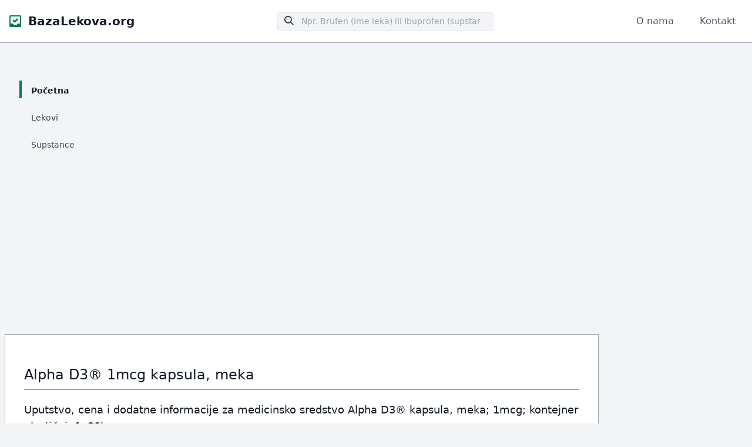

--- FILE ---
content_type: text/html; charset=UTF-8
request_url: https://bazalekova.org/lek/alpha-d3/5350586002185-384440-10522
body_size: 10915
content:
<!doctype html>
<html lang="sr">
<head>
    <meta charset="UTF-8">
    <meta name="viewport" content="width=device-width, initial-scale=1.0">
    <link rel="preload" as="style" href="https://bazalekova.org/build/assets/app.173a42b8.css" /><link rel="stylesheet" href="https://bazalekova.org/build/assets/app.173a42b8.css" />        
        <title>Alpha D3® 1mcg kapsula, meka kontejner plastični, 1x30kom uputstvo</title>
        <meta name="description" content="Uputstvo i informacije o Alpha D3® 1mcg kontejner plastični, 1x30kom kapsula, meka">
        <link rel="shortcut icon" href="https://bazalekova.org/favicon.ico" type="image/x-icon" />
<script async src="https://pagead2.googlesyndication.com/pagead/js/adsbygoogle.js?client=ca-pub-7845410528827170"
     crossorigin="anonymous"></script>
</head>
<body class="bg-gray-100 tracking-wider tracking-normal">
<nav id="header" class="fixed w-full z-10 top-0 bg-white border-b border-gray-400">
    <div class="w-full container mx-auto flex flex-wrap items-center justify-between mt-0 py-4">
        <div class="pl-4 flex items-center">
            <svg class="h-5 pr-3 fill-current text-emerald-700" xmlns="http://www.w3.org/2000/svg" viewBox="0 0 20 20">
                <path d="M0 2C0 .9.9 0 2 0h16a2 2 0 0 1 2 2v16a2 2 0 0 1-2 2H2a2 2 0 0 1-2-2V2zm14 12h4V2H2v12h4c0 1.1.9 2 2 2h4a2 2 0 0 0 2-2zM5 9l2-2 2 2 4-4 2 2-6 6-4-4z"/>
            </svg>
            <a class="text-gray-900 text-base no-underline hover:no-underline font-extrabold text-xl"  href="https://bazalekova.org">
                BazaLekova.org
            </a>
        </div>
        <div class="block lg:hidden pr-4">
            <button id="nav-toggle" class="flex items-center px-3 py-2 border rounded text-gray-500 border-gray-600 hover:text-gray-900 hover:border-emerald-700 appearance-none focus:outline-none">
                <svg class="fill-current h-3 w-3" viewBox="0 0 20 20" xmlns="http://www.w3.org/2000/svg">
                    <title>Menu</title>
                    <path d="M0 3h20v2H0V3zm0 6h20v2H0V9zm0 6h20v2H0v-2z"/>
                </svg>
            </button>
        </div>
        <div class="w-full flex-grow lg:flex  lg:content-center lg:items-center lg:w-auto hidden lg:block mt-2 lg:mt-0 z-20" id="nav-content">
            <div class="flex-1 w-full mx-auto max-w-sm content-center py-4 lg:py-0">
                <div class="relative pull-right pl-4 pr-4 md:pr-0">
                    <form action="https://bazalekova.org/pretraga">
                        <input type="hidden" name="_token" value="g1i9viYwTu8AOwqk8JXWxHl0MfZPaosCU6wLPlMb">                    <input type="search" name="upit" placeholder="Npr. Brufen (ime leka) ili Ibuprofen (supstanca)" class="w-full bg-gray-100 text-sm text-gray-800 transition border focus:outline-none focus:border-emerald-700 rounded py-1 px-2 pl-10 appearance-none leading-normal">
                        <div class="absolute search-icon" style="top: 0.375rem;left: 1.75rem;">
                        <svg class="fill-current pointer-events-none text-gray-800 w-4 h-4" xmlns="http://www.w3.org/2000/svg" viewBox="0 0 20 20">
                            <path d="M12.9 14.32a8 8 0 1 1 1.41-1.41l5.35 5.33-1.42 1.42-5.33-5.34zM8 14A6 6 0 1 0 8 2a6 6 0 0 0 0 12z"></path>
                        </svg>
                    </div>
                    </form>
                </div>
            </div>
            <ul class="list-reset lg:flex justify-end items-center">
                <li class="mr-3 py-2 lg:py-0">
                    <a class="inline-block text-gray-600 no-underline hover:text-gray-900 hover:underline py-2 px-4" href="https://bazalekova.org/misija" title="O nama">O nama</a>
                </li>
                <li class="mr-3 py-2 lg:py-0">
                    <a class="inline-block text-gray-600 no-underline hover:text-gray-900 hover:underline py-2 px-4" href="https://bazalekova.org/kontakt" title="Kontakt">Kontakt</a>
                </li>
            </ul>
        </div>
    </div>
</nav>
<!--Container-->
<div class="container w-full flex flex-wrap mx-auto px-2 pt-8 lg:pt-16 mt-16">
    <div class="w-full lg:w-1/5 lg:px-6 text-xl text-gray-800 leading-normal">
        <div class="block lg:hidden sticky inset-0">
            <button id="menu-toggle" class="flex w-full justify-end px-3 py-3 bg-white lg:bg-transparent border rounded border-gray-600 hover:border-emerald-700 appearance-none focus:outline-none" aria-label="Menu Button">
                <svg class="fill-current h-3 float-right" viewBox="0 0 20 20" xmlns="http://www.w3.org/2000/svg">
                    <path d="M9.293 12.95l.707.707L15.657 8l-1.414-1.414L10 10.828 5.757 6.586 4.343 8z"/>
                </svg>
            </button>
        </div>
        <div class="w-full sticky inset-0 hidden h-64 lg:h-auto overflow-x-hidden overflow-y-auto lg:overflow-y-hidden lg:block mt-0 border border-gray-400 lg:border-transparent bg-white shadow lg:shadow-none lg:bg-transparent z-20" style="top:5em;" id="menu-content">
            <ul class="list-reset">
                <li class="py-2 md:my-0 hover:bg-purple-100 lg:hover:bg-transparent">
                    <a href="https://bazalekova.org" class="block pl-4 align-middle text-gray-700 no-underline hover:text-emerald-700 border-l-4 border-transparent lg:border-emerald-700 lg:hover:border-emerald-700">
                        <span class="pb-1 md:pb-0 text-sm text-gray-900 font-bold" title="Početna">Početna</span>
                    </a>
                </li>
                <li class="py-2 md:my-0 hover:bg-purple-100 lg:hover:bg-transparent">
                    <a href="https://bazalekova.org/lekovi" class="block pl-4 align-middle text-gray-700 no-underline hover:text-emerald-700 border-l-4 border-transparent lg:hover:border-gray-400">
                        <span class="pb-1 md:pb-0 text-sm" title="Lekovi">Lekovi</span>
                    </a>
                </li>
                <li class="py-2 md:my-0 hover:bg-purple-100 lg:hover:bg-transparent">
                    <a href="https://bazalekova.org/supstance" class="block pl-4 align-middle text-gray-700 no-underline hover:text-emerald-700 border-l-4 border-transparent lg:hover:border-gray-400">
                        <span class="pb-1 md:pb-0 text-sm" title="Supstance">Supstance</span>
                    </a>
                </li>
            </ul>
        </div>
    </div>

    
    <div class="w-full lg:w-4/5 p-8 mt-6 lg:mt-0 text-gray-900 leading-normal bg-white border border-gray-400 border-rounded">

        <div class="font-sans">
            <h1 class="font-sans break-words text-gray-900 pt-5 pb-2 text-2xl">Alpha D3® 1mcg kapsula, meka</h1>
            <hr class="border-b border-gray-400">
        </div>

        <div class="p-15 mb-5 mt-5">
            <h2 class="text-left text-lg break-words">Uputstvo, cena i dodatne informacije za medicinsko sredstvo Alpha D3® kapsula, meka; 1mcg; kontejner plastični, 1x30kom</h2>
        </div>

        <div class="grid grid-flow-row-dense sm:grid-cols-1 md:grid-cols-1 lg:grid-cols-2 xl:grid-cols-2 2xl:grid-cols-2">
            <div class="border-l-4 border-emerald-700 my-8 pl-8 md:pl-12">
                <ul class="pt-5 pb-5">
                    <li>Proizvođač: <a href="https://bazalekova.org/proizvođač/teva-pharmaceutical-industries-ltd/10522" class="text-emerald-700 font-bold no-underline hover:underline" title="TEVA PHARMACEUTICAL INDUSTRIES LTD. - Izrael">TEVA PHARMACEUTICAL INDUSTRIES LTD. - Izrael</a></li>
                    <li class="mt-5">Nosilac dozvole: <a href="https://bazalekova.org/nosilac-dozvole/zentiva-pharma-doo/18238" class="text-emerald-700 font-bold no-underline hover:underline" title="ZENTIVA PHARMA D.O.O.">ZENTIVA PHARMA D.O.O.</a></li>
                    <li class="mt-5">Broj dozvole: <span class="font-bold no-underline">515-01-00643-17-001</span></li>
                    <li class="mt-5">Istek dozvole: <span class="font-bold no-underline">2022-11-29</span></li>
                    <li class="mt-5">Zemlja porekla: <span class="font-bold no-underline">Izrael</span></li>
                    <li class="mt-5">Lek sadrži: <span class="font-bold no-underline">alfakalcidol</span></li>
                </ul>

            </div>
            <div class="border-r-4 border-emerald-700 my-8 pl-8 md:pl-12">
                <ul class="pt-5 pb-5">
                    <li>ATC: <span class="font-bold no-underline">A11CC03</span></li>
                    <li class="mt-5">JKL: <span class="font-bold no-underline">1050101</span></li>
                    <li class="mt-5">EAN: <span class="font-bold no-underline">5350586002185</span></li>
                    <li class="mt-5">Vrsta leka: <span class="font-bold no-underline">Humani lekovi</span></li>
                    <li class="mt-5">Izdavanje leka: <span class="font-bold no-underline">R</span></li>
                    <li class="mt-5">Cena: <span class="font-bold no-underline">-.---,-- RSD</span> <small class="italic">(nije trenutno dostupna)</small></li>
                </ul>
            </div>
        </div>

                <div class="p-15 mb-5 mt-5">
            <div class="text-center">
                                    <span class="border-secondary text-secondary m-2 inline-block rounded border py-1 px-2 text-sm font-semibold">
                        <a href="https://bazalekova.org/supstanca/alfakalcidol" class="no-underline hover:underline" title="Lekovi koji sadrže alfakalcidol">alfakalcidol</a>
                    </span>
                            </div>
        </div>
        
        <div class="p-25 mb-10 mt-1">
            <h3 class="text-center pt-5 pb-5 text-2xl">Alpha D3® kapsula, meka uputstvo</h3>

            <div class="border-stroke flex items-center rounded-md border border-l-[8px] border-l-[#F0A92D] bg-white p-5 pl-8">
    <div class="mr-5 flex h-[36px] w-full max-w-[36px] items-center justify-center rounded-full bg-[#F0A92D]">
        <svg width="18" height="16" viewBox="0 0 18 16" fill="none" xmlns="http://www.w3.org/2000/svg">
            <path d="M1.42572 16H16.5811C17.6404 16 18.3233 14.9018 17.844 13.9735L10.2664 0.770573C9.7439 -0.256858 8.24852 -0.256858 7.72606 0.770573L0.148374 13.9735C-0.316489 14.8998 0.366408 16 1.42572 16ZM10.1923 12.9298C10.1923 13.6155 9.68425 14.1433 8.95815 14.1433C8.23206 14.1433 7.724 13.6155 7.724 12.9298V12.9015C7.724 12.2159 8.23206 11.688 8.95815 11.688C9.68425 11.688 10.1923 12.2159 10.1923 12.9015V12.9298ZM8.29171 4.01062H9.7151C10.1059 4.01062 10.3383 4.33826 10.2952 4.75288L9.66985 10.1186C9.62665 10.5049 9.36542 10.7455 9.00135 10.7455C8.63933 10.7455 8.37605 10.5028 8.33285 10.1186L7.70755 4.75288C7.66847 4.33826 7.9009 4.01062 8.29171 4.01062Z" fill="white"></path>
        </svg>
    </div>
    <div class="flex w-full items-center justify-between">
        <div>
            <h3 class="mb-1 text-lg font-medium text-black">
                VAŽNO!
            </h3>
            <p class="text-body-color text-sm">
                Informacije prikazane na našem sajtu su tehnički obrađene i optimizovane za prikaz uputstva za Alpha D3® na internetu. Uz pregled dostupnog uputstva na našem sajtu (koje može sadržati i eventualne greške) predlažemo da takođe pročitate kompletno <a href="https://bazalekova.org/originalno-uputstvo/515-01-00643-17-001/384440" class="text-emerald-700 font-bold no-underline hover:underline" title="Originalno upustvo za Alpha D3®">originalno upustvo za Alpha D3®</a> kojem možete pristupiti klikom na link.
            </p>
        </div>
    </div>
</div>

        </div>

                <div class="">
            <p class="py-3"><b>UPUTSTVO ZA LEK</b></p>
<p class="py-3"><b>Alpha D3</b></p>
<p class="py-3"><b>0,5 mikrograma, kapsule, meke</b></p>
<p class="py-3"><b>Alpha D3</b></p>
<p class="py-3"><b>mikrogram, kapsule, meke</b></p>
<p class="py-3">Pažljivo pročitajte ovo uputstvo, pre nego što počnete da uzimate ovaj lek, jer ono sadrži informacije koje su važne za Vas.</p>
<p class="py-3">Uputstvo sačuvajte. Može biti potrebno da ga ponovo pročitate.</p>
<p class="py-3">Ako imate dodatnih pitanja, obratite se svom lekaru ili farmaceutu.</p>
<p class="py-3">Ovaj lek propisan je samo Vama i ne smete ga davati drugima. Može da im škodi, čak i kada imaju </p>
<p class="py-3">iste znake bolesti kao i Vi.</p>
<p class="py-3">Ukoliko Vam se javi bilo koje neželjeno dejstvo, obratite se Vašem lekaru ili farmaceutu. Ovo </p>
<p class="py-3">uključuje i bilo koje neželjeno dejstvo koje nije navedeno u ovom uputstvu. Vidite odeljak 4.</p>
<p class="py-3">ovom uputstvu pročitaćete:</p>
<p class="py-3">1. Šta je lek Alpha D3 i čemu je namenjen2. Šta treba da znate pre nego što uzmete lek Alpha D33. Kako se uzima lek Alpha D34. Moguća neželjena dejstva 5. Kako čuvati lek Alpha D36. Sadržaj pakovanja i ostale informacije</p>
<h3 class="text-2xl py-5 pt-8">1. Šta je lek Alpha D3 i čemu je namenjen</h3>
<p class="py-3">Lek Alpha D3 sadrži aktivnu supstancu alfakalcidol.Alpha D3 pripada grupi lekova koji se zovu analozi vitamina D. To je vrsta vitamina D. </p>
<p class="py-3">Vitamin D kontroliše koncentracije kalcijuma i fosfata koji su potrebni organizmu za zdrave kosti i zube.Lek Alpha D3 deluje tako što povećava koncentraciju vitamina D u organizmu, što dovodi do povećanja koncentracije kalcijuma i fosfata.</p>
<p class="py-3">Alpha D3 se koristi u svim stanjima gde postoji poremećaj metabolizma kalcijuma zbog poremećaja 1- α hidroksilacije, kao u slučaju smanjenja bubrežne funkcije. Primenjuje se za lečenje:</p>
<p class="py-3">• promene na kostima uzrokovane oslabljenom funkcijom bubrega renalna osteodistrofija• promene na paratireoidnim žlezdama. To su male žlezde smeštene u vratu koje proizvode paratireoidnihormon. On menja količinu kalcijuma u Vašem organizmu.</p>
<p class="py-3">žlezde mogu uticati na preterano povećanje količine kalcijuma u organizmu hiperparatireoidizam sa </p>
<p class="py-3">oboljenjem kostiju.</p>
<p class="py-3">žlezde mogu uticati na preterano smanjenje količine kalcijuma u organizmu hipoparatireoidizam.</p>
<p class="py-3">• male koncentracije kalcijuma u krvi novorođenčadi neonatalna hipokalcemija.• deformisanje i razmekšavanje kostiju rahitis i osteomalacija usled nedovoljnog unosa ili oslabljene resorpcije kalcijuma.• pseudodeficijentni vitamin D-zavisni rahitis i osteomalacija.• rahitis i osteomalacija usled smanjene koncentracije fosfata koja ne daje odgovor na lečenje vitaminom D.</p>
<h3 class="text-2xl py-5 pt-8">2. Šta treba da znate pre nego što uzmete lek Alpha D3</h3>
<p class="py-3"><b>Lek Alpha D3 ne smete uzimati:</b></p>
<p class="py-3">• ukoliko ste alergični preosetljivi na alfakalcidol ili na bilo koju od pomoćnih supstanci ovog leka navedene u odeljku 6.• ukoliko imate hiperkalcemiju, odnosno povećane koncentracije kalcijuma u krvi.• ukoliko imate stanje koje se naziva metastatska kalcifikacija. Ovo stanje karakterišu povećane vrednostikalcijuma u tkivima.</p>
<p class="py-3">Ukoliko niste sigurni da li se nešto od gorenavedenog odnosi na Vas, obratite se lekaru pre nego štopočnete da uzimate lek Alpha D3.</p>
<p class="py-3"><b>Upozorenje i mere opreza</b></p>
<p class="py-3">Razgovarajte sa svojim lekarom pre nego što uzmete lek Alpha D3:• ukoliko uzimate srčane glikozide, kao što je digoksin lekovi za lečenje problema sa srcem.;• ukoliko imate problema sa bubrezima;• ukoliko patite od granulomatoznih bolesti, kao što je sarkoidoza možda ćete biti osetljiviji na alfakalcidol.</p>
<p class="py-3">Tokom primene ovog leka koncentracije kalcijuma u krvi mogu previše da se povećaju.Znaci hiperkalcemije su bol u mišićima i kostima, mišićna slabost, zbunjenost, gubitak tečnosti, gubitak apetita uzrokovan neurotskim poremećajima, zamor, mučnina i povraćanje, zatvor, prekomerno izlučivanje mokraće, preznojavanje, glavobolja, pojačan osećaj žeđi, povišen krvni pritisak i pospanost.</p>
<p class="py-3">Možda će biti potrebno da Vaš lekar promeni dozu leka. Potrebno je izbegavati pojavu dugotrajne hiperkalcemije ukoliko ste na terapiji lekom Alpha D3.</p>
<p class="py-3">Tokom uzimanja leka Alpha D3 lekar će Vas uputiti na redovne kontrole krvi. To je veoma važno kod dece, pacijenata sa oštećenjem funkcije bubrega ili pacijenata koji uzimaju velike doze ovog leka. Tim analizama se proveravaju vrednosti kalcijuma i fosfata u krvi tokom uzimanja ovog leka.</p>
<p class="py-3">Lekar Vam može propisati i drugi lek, odnosno proizvode koji vezuju fosfate, a koji ćete uzimati zajedno sa ovim lekom i čime ćete održati odgovarajuću količinu fosfata u krvi.Lekar Vam takođe može propisati suplement kalcijuma, koji ćete uzimati zajedno sa ovim lekom i čime ćete održati odgovarajuću količinu kalcijuma u krvi.</p>
<p class="py-3"><b>Drugi lekovi i Alpha D3</b></p>
<p class="py-3">Obavestite Vašeg lekara ili farmaceuta ukoliko uzimate, donedavno ste uzimali ili ćete možda uzimati bilo koje druge lekove. Ovo uključuje i lekove koji se mogu nabaviti bez lekarskog recepta. </p>
<p class="py-3">Morate obavestiti Vašeg lekara ili farmaceuta, ukoliko uzimate bilo koji od sledećih lekova:• antikonvulzive npr. barbiturate, fenitoin, karbamazepin ili primidon: za epilepsiju ili grčeve. Možda će biti potrebno da uzimate veću dozu leka Alpha D3.• Srčane glikozide, poput digoksina, za probleme sa srcem. Koncentracija kalcijuma u krvi može previše porasti, što može da dovede do poremećaja srčanog ritma.• Tiazidne diuretike tablete za izmokravanje koji se koriste za povećanje količine urina koji Vaš organizam stvara. Koncentracije kalcijuma u krvi mogu biti prevelike.• Preparate koji sadrže kalcijum, jer koncentracije kalcijuma u krvi mogu biti prevelike.• Ostale preparate koji sadrže vitamin D, jer koncentracije kalcijuma u krvi mogu biti prevelike.• Antacide koji sadrže magnezijum: u terapiji gorušice ili lošeg varenja, jer koncentracije magnezijuma u krvi mogu biti prevelike.• Preparate koji sadrže aluminijum npr. aluminijum-hidroksid, sukralfat. Velike količine aluminijuma su toksične.• Sekvestrante žučne kiseline, kao što je holestiramin: za snižavanje vrednosti holesterola ili za zaustavljanje nekih vrsta proliva ili svraba. Lek Alpha D3 treba uzeti najmanje jedan sat pre ili 4 do 6 sati nakon primene sekvestranta žučne kiseline, kako bi se minimizirao potencijalni rizik od pojave interakcije.</p>
<p class="py-3"><b>Trudnoća i dojenje</b></p>
<p class="py-3">Ukoliko ste trudni ili dojite, mislite da ste trudni ili planirate trudnoću, obratite se Vašem lekaru ili farmaceutu za savet pre nego što uzmete ovaj lek.</p>
<p class="py-3">TrudnoćaLek Alpha D3 se ne preporučuje tokom trudnoće i kod žena u reproduktivnom periodu koje ne koriste kontracepciju.</p>
<p class="py-3">DojenjeNeophodno je pažljivo praćenje novorođenčeta/odojčeta žena koje doje, a na terapiji su lekom Alpha D3, zbog pojave hiperkalcemije.</p>
<p class="py-3"><b>Upravljanje vozilima i rukovanje mašinama</b></p>
<p class="py-3">Lek Alpha D3 nema ili ima zanemarljiv direktni uticaj na sposobnost upravljanja vozilima i rukovanja mašinama.Proverite sa svojim lekarom ukoliko imate neko neželjeno dejstvo, npr. vrtoglavicu, koja Vas može sprečiti u upravljanju vozilima ili rukovanju mašinama.</p>
<p class="py-3"><b>Lek Alpha D3 sadrži ulje kikirikija, sorbitol i etanol, bezvodni</b></p>
<p class="py-3">Lek Alpha D3 sadrži:- ulje kikirikija. Ako ste alergični na kikiriki ili soju, nemojte koristiti ovaj lek.- sorbitol. U slučaju intolerancije na pojedine šećere, obratite se Vašem lekaru pre upotrebe ovog leka.- manje količine etanola alkohola, manje od 100 mg po dozi.</p>
<p class="py-3">Obratite se svom lekaru ukoliko ste zabrinuti zbog neke od pomoćnih supstanci ovog leka.</p>
<h3 class="text-2xl py-5 pt-8">3. Kako se uzima lek Alpha D3</h3>
<p class="py-3">Uvek uzimajte ovaj lek tačno onako kako Vam je to objasnio Vaš lekar ili farmaceut. Ukoliko niste sigurni proverite sa Vašim lekarom ili farmaceutom.Lek je potrebno uzimati onoliko dugo koliko Vaš lekar bude savetovao.</p>
<p class="py-3"><b>Koliko leka Alpha D3 treba uzeti</b></p>
<p class="py-3">Vaš Lekar će Vam reći koliko kapsula treba da uzmete ili koliko kapsula treba da date svom detetu.</p>
<p class="py-3">Na početku lečenja bićete podvrgnuti pregledu krvi jednom nedeljno, radi provere koncentracije određenih supstanci u krvi. Te analize služe za proveru koncentracija kalcijuma, enzima koji se zove alkalna fosfataza ili paratireoidnog hormona. Pretrage su potrebne kako bi Vaš lekar znao da li uzimate onu dozu koja je odgovarajuća za Vas. Ako uzimate ispravnu dozu, neće biti potrebno da tako često radite pregled krvi. Možda ćete morati da napravite i druge preglede, kao što je rendgenski pregled One su takođe potrebne kako bi Vaš lekar znao da li uzimate onu dozu koja je odgovarajuća za Vas. </p>
<p class="py-3">Vaš lekar može prilagoditi dozu leka koju uzimate. Lekar od Vas može zatražiti da uzimate više ili manje kapsula, u zavisnosti od nalaza.</p>
<p class="py-3">Tokom primene ovog leka koncentracije kalcijuma ili fosfata u krvi mogu porasti. Molimo Vas pročitajte odeljak 4. ovog uputstva kako biste prepoznali moguće znake i utvrdili da li se ovo dešava i Vama. Lekarće Vam reći da prestanete da uzimate lek. Moraćete da uradite i određene analize krvi. Kada nalazi krvnih analiza budu uredni, možete ponovo početi da uzimate lek. Važno je da uzimate samo pola doze koju ste uzimali ranije.</p>
<p class="py-3"><b>Odrasli i deca telesne mase veće od 20 kg:</b></p>
<p class="py-3">Uobičajena početna doza je 1 mikrogram svaki dan. Obično se uzima između 1 i 3 mikrograma svaki dan. Doze održavanja se obično kreću između 0,25 i 1 mikrogram svakog dana nakon što rezultati krvnihanaliza pokažu da lek deluje.</p>
<p class="py-3">Ako imate veoma male koncentracije kalcijuma u krvi, lekar Vam može propisati između 3 i 5mikrograma dnevno. Lekar Vam može propisati i drugi lek, odnosno suplement kalcijuma, koji ćete uzimati istovremeno sa lekom Alpha D3. To će pomoći u održavanju odgovarajuće količine kalcijuma u krvi.</p>
<p class="py-3"><b>Stariji pacijenti:</b></p>
<p class="py-3">Uobičajena početna doza je 0,5 mikrograma svaki dan.</p>
<p class="py-3">Doza zavisi od telesne mase deteta.</p>
<p class="py-3"><b>Novorođenčad i prevremeno rođena deca:</b></p>
<p class="py-3">Uobičajena početna doza je 0,05 - 0,1 mikrogram po kilogramu telesne mase svakog dana.</p>
<p class="py-3">Ukoliko je koncentracija kalcijuma u krvi veoma mala, može biti potrebno do 2 mikrograma po kilogramu telesne mase svakog dana.</p>
<p class="py-3">Doza od 0,1 mikrogram po kilogramu telesne mase svakog dana se koristi da spreči male koncentracijekalcijuma u krvi prevremeno rođene dece.</p>
<p class="py-3"><b>Deca telesne mase manje od 20 kg:</b></p>
<p class="py-3">Uobičajena početna doza je 0,05 mikrograma po kilogramu telesne mase svakog dana.</p>
<p class="py-3"><b>Ako ste uzeli više leka Alpha D3 nego što treba</b></p>
<p class="py-3">Odmah se javite svom lekaru. Možda će biti potrebno da prestanete da uzimate ovaj lek.</p>
<p class="py-3">Koncentracija kalcijuma ili fosfata u Vašoj krvi može biti prevelika. Molimo Vas pročitajte odeljak 4. ovog uputstva kako biste mogli da prepoznate moguće znakove.</p>
<p class="py-3"><b>Ako ste zaboravili da uzmete lek Alpha D3</b></p>
<p class="py-3">Ne uzimajte duplu dozu da biste nadoknadili propuštenu dozu.Ako ste zaboravili da uzmete lek, uzmite ga čim se setite. Sledeću dozu uzmite u uobičajeno vreme.</p>
<p class="py-3">Ako imate dodatnih pitanja o upotrebi ovog leka, obratite se svom lekaru ili farmaceutu.</p>
<h3 class="text-2xl py-5 pt-8">4. Moguća neželjena dejstva</h3>
<p class="py-3">Kao i svi lekovi, ovaj lek može da prouzrokuje neželjena dejstva, iako ona ne moraju da se jave kod svih pacijenata koji uzimaju ovaj lek.</p>
<p class="py-3">Najčešće prijavljivana neželjena dejstva su različite kožne reakcije, kao što su svrab i osip, povećane koncentracije kalcijuma, gastrointestinalni bol/nelagodnost i povećane koncentracije fosfata.</p>
<p class="py-3">Bubrežna insuficijencija slabost je prijavljena tokom praćenja nakon stavljanja leka u promet.</p>
<p class="py-3"><b>Ozbiljna neželjena dejstva na koja treba obratiti pažnjuU slučaju pojave nekog od sledećih simptoma morate zatražiti hitnu lekarsku pomoć.Možete imati alergijsku reakciju, koja se manifestuje</b></p>
<p class="py-3"><b>• teškoćama pri disanju• oticanjem lica ili grla• teškim osipom na koži.</b></p>
<p class="py-3"><b>Odmah morate obavestiti svog lekara ako primetite neki od sledećih simptoma koji mogu biti posledica prevelike koncentracije kalcijuma ili fosfata u krvi. Ova neželjena dejstva mogu da se jave kod najviše 1 na 10 pacijenata koji uzimaju lek:• slabost ili bol u mišićima ili kostima• potreba za češćim mokrenjem• žeđ• zamor• mučnina, povraćanje, zatvor ili proliv ili gubitak apetita• prekomerno znojenje• glavobolja• zbunjenost• pospanost.• povišeno izlučivanje kalcijuma mokraćom.</b></p>
<p class="py-3"><b>Obavestite svog lekara ako primetite neki od sledećih simptoma, koji mogu ukazivati na probleme sa bubrezima. Ova neželjena dejstva su nepoznate učestalosti učestalost se ne može proceniti na osnovu dostupnih podataka:</b></p>
<p class="py-3"><b>Bubrežni problemi:• </b></p>
<p class="py-3">ređe mokrenje</p>
<p class="py-3">• oticanje bilo kog dela tela• povišena temperatura i bol.Povremeno se može javiti stvaranje kamenaca u bubregu koji mogu uzrokovati bolne grčeve na jednoj strani donjeg dela leđa.</p>
<p class="py-3"><b>Ostale moguća neželjena dejstva koja mogu da se jave kod najviše 1 na 10 pacijenata koji uzimaju lek česta neželjena dejstva:• </b></p>
<p class="py-3">bol u stomaku i nelagodnost</p>
<p class="py-3"><b>Povremena neželjena dejstva mogu da se jave kod najviše 1 na 100 pacijenata koji uzimaju lek:• </b></p>
<p class="py-3">proliv, povraćanje, zatvor , mučnina</p>
<p class="py-3">bol u mišićima</p>
<p class="py-3">zamor/opšta slabost malaksalost/osećaj slabosti</p>
<p class="py-3">kalcinoza taloženje kalcijuma u organizmu.</p>
<p class="py-3"><b>Retka neželjena dejstva mogu da se jave kod najviše 1 na 1000 pacijenata koji uzimaju lek:• </b></p>
<p class="py-3"><b>Nepoznata učestalost ne može se proceniti na osnovu dostupnih podataka:• </b></p>
<p class="py-3">stanje konfuzije</p>
<p class="py-3">• koprivnjača.</p>
<p class="py-3">Prijavljivanje neželjenih reakcija</p>
<p class="py-3">Ukoliko Vam se ispolji bilo koja neželjena reakcija, potrebno je da o tome obavestite lekara ili farmaceuta. Ovo uključuje i svaku moguću neželjenu reakciju koja nije navedena u ovom uputstvu. Prijavljivanjem neželjenih reakcija možete da pomognete u proceni bezbednosti ovog leka. Sumnju na neželjene reakcije možete da prijavite Agenciji za lekove i medicinska sredstva Srbije ALIMS:</p>
<p class="py-3">Agencija za lekove i medicinska sredstva SrbijeNacionalni centar za farmakovigilancuVojvode Stepe 458, 11221 BeogradRepublika Srbijawebsite: www.alims.gov.rse-mail: </p>
<p class="py-3"><a href="/cdn-cgi/l/email-protection" class="__cf_email__" data-cfemail="d8b6bda2bdb4b2bdb6bdf6aabdb9b3bbb1b2bd98b9b4b1b5abf6bfb7aef6aaab">[email&#160;protected]</a></p>
<h3 class="text-2xl py-5 pt-8">5. Kako čuvati lek Alpha D3</h3>
<p class="py-3">Čuvati lek van vidokruga i domašaja dece!</p>
<p class="py-3">Ne smete koristiti lek Alpha D3 posle isteka roka upotrebe naznačenog na spoljašnjem pakovanju nakon „Važi do”. Datum isteka roka upotrebe se odnosi na poslednji dan navedenog meseca.</p>
<p class="py-3">Čuvati na temperaturi do 25 °C, u originalnom pakovanju.</p>
<p class="py-3">Neupotrebljivi lekovi se predaju apoteci u kojoj je istaknuto obaveštenje da se u toj apoteci prikupljaju neupotrebljivi lekovi od građana. Neupotrebljivi lekovi se ne smeju bacati u kanalizaciju ili zajedno sa komunalnim otpadom. Ove mere će pomoći u zaštiti životne sredine.</p>
<h3 class="text-2xl py-5 pt-8">6. Sadržaj pakovanja i ostale informacije</h3>
<p class="py-3"><b>Šta sadrži lek Alpha D3</b></p>
<p class="py-3">Aktivna supstanca je alfakalcidol. Jedna kapsula, meka sadrži 0,5 mikrograma alfakalcidola 1α-hidroksiholekalciferola.Jedna kapsula, meka sadrži 1 mikrogram alfakalcidola 1α-hidroksiholekalciferola.</p>
<p class="py-3">Pomoćne supstance su:</p>
<p class="py-3">Alpha D3, kapsula, meka, 0,5 mikrograma:</p>
<p class="py-3">propilgalat; DL-alfa-tokoferol; limunska kiselina, bezvodna;</p>
<p class="py-3">etanol, bezvodni; ulje kikirikija.</p>
<p class="py-3">Meka želatinska kapsula: želatin, glicerol 85%, sorbitol, manitol, sorbitan, bezvodni, superior </p>
<p class="py-3">polioli, voda, gvožđeIII-oksid, crveni E172, titan-dioksid E171.</p>
<p class="py-3">Mastilo S127794: šelak omotač, gvožđeIII-oksid, crni, propilenglikol, izopropilalkohol, n-</p>
<p class="py-3">Butanol, industrijski metilovani alkohol etanol, bezvodni. </p>
<p class="py-3">Mastilo S117823: šelak omotač, gvožđeIII-oksid, crni, propilenglikol, izopropilalkohol, n-</p>
<p class="py-3">Butanol, amonijum-hidroksid 28%. </p>
<p class="py-3">Alpha D3, kapsula, meka, 1 mikrogram:</p>
<p class="py-3">propilgalat; DL-alfa-tokoferol; limunska kiselina, bezvodna;</p>
<p class="py-3">etanol, bezvodni; ulje kikirikija.</p>
<p class="py-3">Meka želatinska kapsula: želatin, glicerol 85%, sorbitol, manitol, sorbitan, bezvodni, superior </p>
<p class="py-3">polioli, voda, gvožđeIII-oksid, žuti E172, titan-dioksid E171.</p>
<p class="py-3">Mastilo S127794: šelak omotač, gvožđeIII-oksid, crni, propilenglikol, izopropilalkohol, n-</p>
<p class="py-3">Butanol, industrijski metilovani alkohol etanol, bezvodni. </p>
<p class="py-3">Mastilo S117823: šelak omotač, gvožđeIII-oksid, crni, propilenglikol, izopropilalkohol, n-</p>
<p class="py-3">Butanol, amonijum-hidroksid 28%. </p>
<p class="py-3"><b>Kako izgleda lek Alpha D3 i sadržaj pakovanja</b></p>
<p class="py-3">Alpha D3, kapsula, meka, 0,5 mikrograma:</p>
<p class="py-3">Ovalne, elastične, meke, neprovidne, želatinske kapsule, bledoružičaste boje, koje sa jedne strane imaju crnim mastilom odštampanu oznaku 0.5, ispunjene svetložutim uljanim rastvorom.</p>
<p class="py-3">Alpha D3, kapsula, meka, 1 mikrogram:</p>
<p class="py-3">Ovalne, elastične, meke, neprovidne, želatinske kapsule krem boje, koje sa jedne strane imaju crnim mastilom odštampanu oznaku 1.0, ispunjene svetložutim uljanim rastvorom.</p>
<p class="py-3">Unutrašnje pakovanje leka je kontejner od polipropilena visoke gustine HDPP zatvoren zatvaračem sa indikatorom za prvo otvaranje od polietilena niske gustine LDPE.Spoljašnje pakovanje leka je složiva kartonska kutija u kojoj se nalazi 1 plastični kontejner sa 30 kapsula, mekih i Uputstvo za lek.</p>
<p class="py-3"><b>Nosilac dozvole i proizvođač</b></p>
<p class="py-3">Nosilac dozvole:</p>
<p class="py-3">TEVA SERBIA D.O.O. BEOGRAD, Makenzijeva 24, Beograd - Vračar</p>
<p class="py-3"><b>Ovo uputstvo je poslednji put odobreno </b></p>
<p class="py-3">Novembar, 2017.</p>
<p class="py-3"><b>Režim izdavanja leka:</b></p>
<p class="py-3">Lek se može izdavati samo uz lekarski recept.</p>
<p class="py-3"><b>Broj i datum dozvole:</b></p>
<p class="py-3">Alpha D3, kapsule, meke, 30 x 0,5mcg: 515-01-00642-17-001 od 29.11.2017.Alpha D3, kapsule, meke, 30 x 1mcg: 515-01-00643-17-001 od 29.11.2017.</p>

        </div>




    </div>


    <div class="w-full lg:w-4/5 lg:ml-auto text-base md:text-sm text-gray-500 px-4 py-6">
        <span class="text-emerald-700 text-center">Najveća baza uputstava i cena za lekove registrovane u Srbiji</span>
    </div>
</div>
<!--/container-->
<footer class="bg-white border-t border-gray-400 shadow">
    <div class="container mx-auto flex py-8">
        <div class="w-full mx-auto flex flex-wrap">
            <div class="flex w-full lg:w-1/2 ">
                <div class="px-8">
                    <h3 class="font-bold text-gray-900">Informacija o prikazanim podacima</h3>

                    <div class="py-4 text-gray-600 text-sm">Prodaja lekova je zabranjena putem interneta zakonom Republike Srbije. BazaLekova.org ne vrši prodaju lekova. Prikazani javno dostupni podaci imaju svrhu informisanja.</div>
                    <div class="py-4 text-gray-600 text-sm">©2025 BazaLekova.org Srbija - Sva prava zadržana</div>
                </div>
            </div>
            <div class="flex w-full lg:w-1/2 lg:justify-end lg:text-right">
                <div class="px-8">
                    <h3 class="font-bold text-gray-900">BazaLekova.org</h3>
                    <ul class="list-reset items-center text-sm pt-3">
                        <li>
                            <a class="inline-block text-gray-600 no-underline hover:text-gray-900 hover:underline py-3" href="https://veterinarska.bazalekova.org/" title="Veterinarska Baza Lekova">Veterinarska Baza Lekova</a>
                        </li>
                        <li>
                            <a class="inline-block text-gray-600 no-underline hover:text-gray-900 hover:underline py-3" href="https://bazalekova.org/disclaimer#politika" title="Politika privatnosti">Politika privatnosti</a>
                        </li>
                        <li>
                            <a class="inline-block text-gray-600 no-underline hover:text-gray-900 hover:underline py-3" href="https://bazalekova.org/disclaimer#uslovi" title="Uslovi korišćenja">Uslovi korišćenja</a>
                        </li>
                        <li>
                            <a class="inline-block text-gray-600 no-underline hover:text-gray-900 hover:underline py-3" href="https://bazalekova.org/misija" title="O nama">O nama</a>
                        </li>
                        <li>
                            <a class="inline-block text-gray-600 no-underline hover:text-gray-900 hover:underline py-3" href="https://bazalekova.org/kontakt" title="Kontakt">Kontakt</a>
                        </li>
                    </ul>
                </div>
            </div>
        </div>
    </div>
</footer>
<script data-cfasync="false" src="/cdn-cgi/scripts/5c5dd728/cloudflare-static/email-decode.min.js"></script><script>
    /*Toggle dropdown list*/
    /*https://gist.github.com/slavapas/593e8e50cf4cc16ac972afcbad4f70c8*/

    var navMenuDiv = document.getElementById("nav-content");
    var navMenu = document.getElementById("nav-toggle");

    var helpMenuDiv = document.getElementById("menu-content");
    var helpMenu = document.getElementById("menu-toggle");

    document.onclick = check;

    function check(e){
        var target = (e && e.target) || (event && event.srcElement);


        //Nav Menu
        if (!checkParent(target, navMenuDiv)) {
            // click NOT on the menu
            if (checkParent(target, navMenu)) {
                // click on the link
                if (navMenuDiv.classList.contains("hidden")) {
                    navMenuDiv.classList.remove("hidden");
                } else {navMenuDiv.classList.add("hidden");}
            } else {
                // click both outside link and outside menu, hide menu
                navMenuDiv.classList.add("hidden");
            }
        }

        //Help Menu
        if (!checkParent(target, helpMenuDiv)) {
            // click NOT on the menu
            if (checkParent(target, helpMenu)) {
                // click on the link
                if (helpMenuDiv.classList.contains("hidden")) {
                    helpMenuDiv.classList.remove("hidden");
                } else {helpMenuDiv.classList.add("hidden");}
            } else {
                // click both outside link and outside menu, hide menu
                helpMenuDiv.classList.add("hidden");
            }
        }

    }

    function checkParent(t, elm) {
        while(t.parentNode) {
            if( t == elm ) {return true;}
            t = t.parentNode;
        }
        return false;
    }


</script>
<script defer src="https://static.cloudflareinsights.com/beacon.min.js/vcd15cbe7772f49c399c6a5babf22c1241717689176015" integrity="sha512-ZpsOmlRQV6y907TI0dKBHq9Md29nnaEIPlkf84rnaERnq6zvWvPUqr2ft8M1aS28oN72PdrCzSjY4U6VaAw1EQ==" data-cf-beacon='{"version":"2024.11.0","token":"0e03565a79ba406d8db8439377754d77","r":1,"server_timing":{"name":{"cfCacheStatus":true,"cfEdge":true,"cfExtPri":true,"cfL4":true,"cfOrigin":true,"cfSpeedBrain":true},"location_startswith":null}}' crossorigin="anonymous"></script>
</body>
</html>


--- FILE ---
content_type: text/html; charset=utf-8
request_url: https://www.google.com/recaptcha/api2/aframe
body_size: 269
content:
<!DOCTYPE HTML><html><head><meta http-equiv="content-type" content="text/html; charset=UTF-8"></head><body><script nonce="_SuzNHSgrf8V3UZOiOCVOw">/** Anti-fraud and anti-abuse applications only. See google.com/recaptcha */ try{var clients={'sodar':'https://pagead2.googlesyndication.com/pagead/sodar?'};window.addEventListener("message",function(a){try{if(a.source===window.parent){var b=JSON.parse(a.data);var c=clients[b['id']];if(c){var d=document.createElement('img');d.src=c+b['params']+'&rc='+(localStorage.getItem("rc::a")?sessionStorage.getItem("rc::b"):"");window.document.body.appendChild(d);sessionStorage.setItem("rc::e",parseInt(sessionStorage.getItem("rc::e")||0)+1);localStorage.setItem("rc::h",'1763793374114');}}}catch(b){}});window.parent.postMessage("_grecaptcha_ready", "*");}catch(b){}</script></body></html>